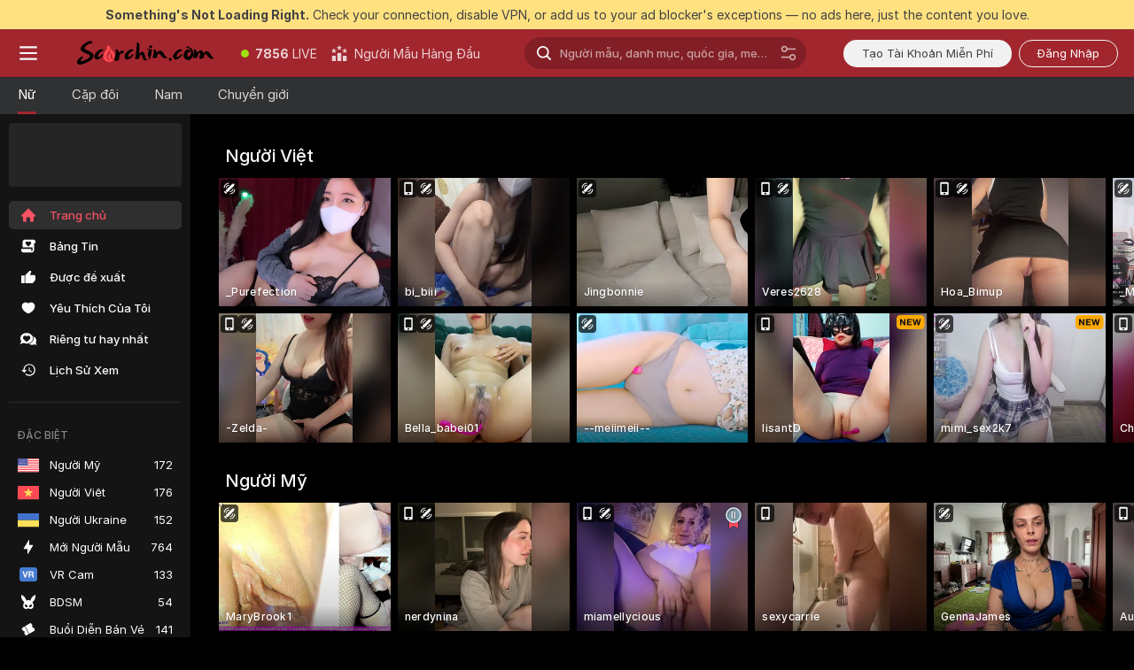

--- FILE ---
content_type: image/svg+xml
request_url: https://assets.striiiipst.com/assets/discovery/components/ModelList/ModelListItem/badges/icons/interactive-toy-ds.svg
body_size: -67
content:
<svg xmlns="http://www.w3.org/2000/svg" width="14" height="14" fill="#f8f8f8" viewBox="0 0 16 16"><path d="M14.2 2c.6.5 0 2.2-.7 2.9l-8.1 8a.2.2 0 0 1-.3 0L3 10.7a.2.2 0 0 1 0-.2l8.2-8c.7-.7 2.4-1.2 3-.6ZM2.4 11.2l2.2 2.2a.2.2 0 0 1 0 .3l-1 1a.2.2 0 0 1-.3 0L1 12.6a.2.2 0 0 1 0-.3l1.1-1a.2.2 0 0 1 .3 0Zm5-10.1a.6.6 0 0 1-.4.6S4.8 2 3.4 3.3a6.4 6.4 0 0 0-1.6 3.6.6.6 0 0 1-.7.5c-.3 0-.5-.3-.4-.6 0 0 0-2.5 1.9-4.3C4.4.8 6.9.7 6.9.7c.3 0 .5 0 .6.4ZM7.4 3.3a.5.5 0 0 1 .6.4c0 .3-.2.5-.5.6 0 0-1.3-.1-2.3.8-1 1-.9 2.2-.9 2.2a.5.5 0 0 1-.5.4c-.4 0-.6-.3-.5-.6 0 0 0-1.5 1.2-2.7 1.2-1.2 2.9-1.1 2.9-1.1Zm1.1 11.6a.6.6 0 0 1 .5-.6s2.2-.3 3.6-1.6a6.4 6.4 0 0 0 1.6-3.6.6.6 0 0 1 .7-.5c.3 0 .5.3.4.6 0 0 0 2.5-1.9 4.3a6.3 6.3 0 0 1-4.3 1.8.5.5 0 0 1-.6-.4Zm-.3-3c0-.2.1-.5.4-.5 0 0 1.3.1 2.3-.8 1-1 1-2.1 1-2.1a.5.5 0 0 1 .5-.4c.3 0 .5.3.5.5 0 0 0 1.5-1.2 2.7-1.3 1.2-3 1-3 1a.5.5 0 0 1-.5-.3Z"/></svg>